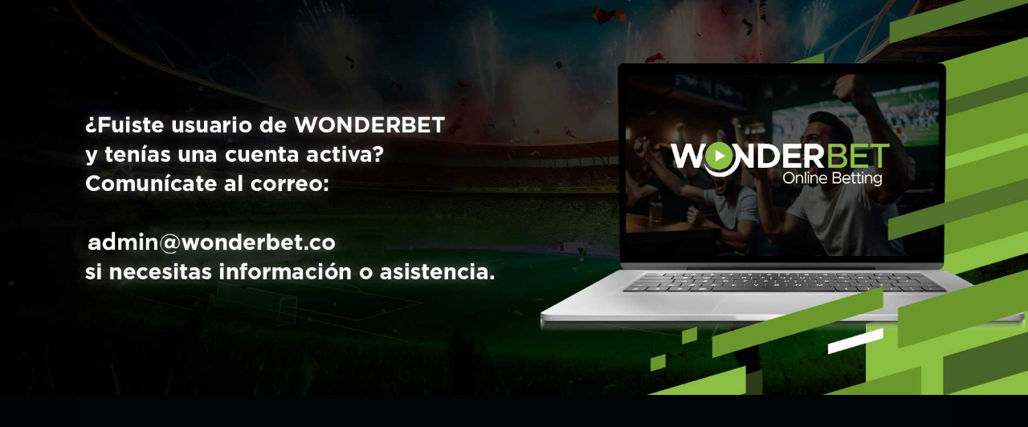

--- FILE ---
content_type: text/html
request_url: https://www.wonderbet.co/bono-wonder-fire-2/
body_size: 1680
content:
<!DOCTYPE html>
<html lang="es" class="h-100">
  <head>
    <base href="/ucp/">
    <meta charset="utf-8" />
    <meta name="viewport" content="width=device-width, initial-scale=1" />
    <meta name="description" content="" />
    <meta name="author" content="Mark Otto, Jacob Thornton, and Bootstrap contributors" />
    <meta name="generator" content="Hugo 0.84.0" />
    <title>Retiro | WonderBet</title>

    <!-- Bootstrap core CSS -->
    <link href="./assets/css/bootstrap.min.css" rel="stylesheet" />

    <!-- Favicons -->
    <link rel="apple-touch-icon" href="./assets/img/favicons/apple-touch-icon.png" sizes="180x180" />
    <link rel="icon" href="./assets/img/favicons/favicon-32x32.png" sizes="32x32" type="image/png" />
    <link rel="icon" href="./assets/img/favicons/favicon-16x16.png" sizes="16x16" type="image/png" />
    <link rel="manifest" href="./assets/img/favicons/manifest.json" />
    <link rel="mask-icon" href="./assets/img/favicons/safari-pinned-tab.svg" color="#7952b3" />
    <link rel="icon" href="./assets/img/favicons/favicon.ico" />
    <meta name="theme-color" content="#7952b3" />

    <!-- Custom Style CSS -->
    <link href="./assets/css/style.css" rel="stylesheet" />
  </head>
  <body>
    <div class="cover-container">
      
      <main>
        <!-- <h1>Sitio en mantenimiento</h1>
        <p class="lead">
          El sitio está en mantenimiento en estos momentos. En unos minutos estaremos de regreso. Gracias por su paciencia.
        </p> -->

        <section class="info"></section>

      </main>

      <footer class="mt-auto text-white-50">
        <p>© 2025 wonderbet.co</p>
      </footer>
    </div>
  </body>
</html>


--- FILE ---
content_type: text/css
request_url: https://www.wonderbet.co/ucp/assets/css/style.css
body_size: 1925
content:
.bd-placeholder-img {
  font-size: 1.125rem;
  text-anchor: middle;
  -webkit-user-select: none;
  -moz-user-select: none;
  user-select: none;
}

@media (min-width: 768px) {
  .bd-placeholder-img-lg {
    font-size: 3.5rem;
  }
}

/*
 * Globals
 */

/* Custom default button */
.btn-secondary,
.btn-secondary:hover,
.btn-secondary:focus {
  color: #333;
  text-shadow: none; /* Prevent inheritance from `body` */
}

/*
 * Base structure
 */

body {
  background-color: #020304;
  text-shadow: 0 0.05rem 0.1rem rgba(0, 0, 0, 0.5);
  box-shadow: inset 0 0 5rem rgba(0, 0, 0, 0.5);
}

.cover-container {
  width: 100vw;
  height: 100vh;
  display: grid;
  place-items: center;
}

/*
 * Header
 */

.nav-masthead .nav-link {
  padding: 0.25rem 0;
  font-weight: 700;
  color: rgba(255, 255, 255, 0.5);
  background-color: transparent;
  border-bottom: 0.25rem solid transparent;
}

.nav-masthead .nav-link:hover,
.nav-masthead .nav-link:focus {
  border-bottom-color: rgba(255, 255, 255, 0.25);
}

.nav-masthead .nav-link + .nav-link {
  margin-left: 1rem;
}

.nav-masthead .active {
  color: #fff;
  border-bottom-color: #fff;
}

.info {
  background-image: url("../img/mesagge_mobile.jpg");
  background-repeat: no-repeat;
  background-size: contain;
  background-position: top center;
  width: 100vw;
  height: 100vh;
}

/* Small devices (landscape phones, 576px and up) */
@media (min-width: 576px) {
}

/* Medium devices (tablets, 768px and up) */
@media (min-width: 768px) {
}

/* Large devices (desktops, 992px and up) */
@media (min-width: 992px) {
  .info {
  background-image: url("../img/mesagge_desktop.jpg");
  background-repeat: no-repeat;
  background-size: contain;
  background-position: top center;
  width: 100vw;
  height: 100vh;
}
}

/* X-Large devices (large desktops, 1200px and up) */
@media (min-width: 1200px) {
}

/* XX-Large devices (larger desktops, 1400px and up) */
@media (min-width: 1400px) {
}
